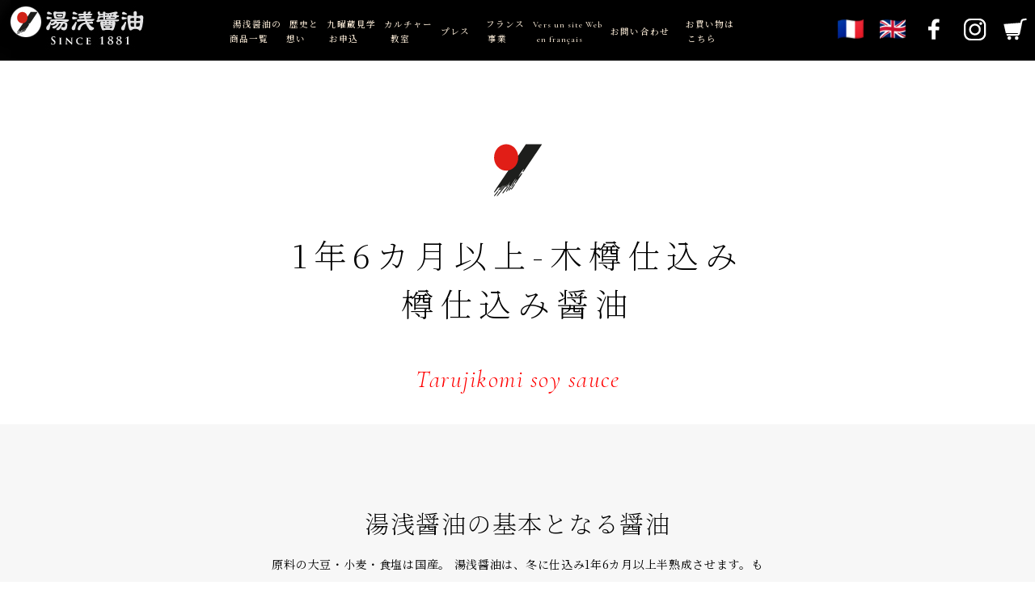

--- FILE ---
content_type: text/html
request_url: https://www.yuasasyouyu.co.jp/product_taru.html
body_size: 3136
content:
<!doctype html>
<html>
<head>
<meta charset="UTF-8">
     <link rel="icon" href="/image/favicon.ico">

<title>YUASA SOY SAUCE 湯浅醤油</title>
    <meta name="Description" content="Yuasa soy sauce　湯浅醤油は世界一の醤油をつくる">

    <meta name="viewport" content="width=device-width">
    <link rel="stylesheet" href="CSS/yuasa.css">
    <link rel="stylesheet" href="CSS/yuasa_text_style.css">
    <link rel="stylesheet" href= "CSS/image.css">
    <link rel="stylesheet" href="CSS/subpage.css">
    <link rel="stylesheet" href="CSS/navi_pc.css">
    <link rel="stylesheet" href="CSS/navi_sp.css">

    <link rel="preconnect" href="https://fonts.gstatic.com">
    <link href="https://fonts.googleapis.com/css2?family=Cormorant+Garamond:ital,wght@0,300;0,400;0,500;1,300;1,400;1,500&family=Noto+Sans+JP:wght@100;300;400;500;700&family=Noto+Serif+JP:wght@200;300;400;500&display=swap" rel="stylesheet">

<!-- Google Tag Manager -->
<script>(function(w,d,s,l,i){w[l]=w[l]||[];w[l].push({'gtm.start':
new Date().getTime(),event:'gtm.js'});var f=d.getElementsByTagName(s)[0],
j=d.createElement(s),dl=l!='dataLayer'?'&l='+l:'';j.async=true;j.src=
'https://www.googletagmanager.com/gtm.js?id='+i+dl;f.parentNode.insertBefore(j,f);
})(window,document,'script','dataLayer','GTM-KZQ79RR');</script>
<!-- End Google Tag Manager -->

    <script src="//code.jquery.com/jquery-2.2.4.min.js"></script>
    <script>
      //共通パーツ読み込み
       $(function() {
       $("#header_common").load("header_common.html");
       $("#footer_common").load("footer_common.html");
      });
      </script>
</head>


<body>
<!-- Google Tag Manager (noscript) -->
<noscript><iframe src="https://www.googletagmanager.com/ns.html?id=GTM-KZQ79RR"
height="0" width="0" style="display:none;visibility:hidden"></iframe></noscript>
<!-- End Google Tag Manager (noscript) -->

<div class="wrapper">

<!--分割前ヘッダー位置-->
<div id="header_common"></div>

<main>
<!-- IMAGE FIX -->
    <figure class="imagefix_wrapper imgfix back_gris">
        <img src="image/img_soysauce/taru/fix-image_taru2.jpg" class="imgfix" alt="murasaki">
    </figure>
<!-- IMAGE FIX -->
    <section class="content_wrap back_white">
       <div class="visual_content">
        <img src="image/yuasa_mark.png" class="yuasa_mark" alt="yuasa soysauce">
            <h1>1年6カ月以上-木樽仕込み<br> 樽仕込み醤油</h1>
               <h4 class="text_red">Tarujikomi soy sauce</h4>
       </div>
     </section>
    <section class="chapitre back_color1">
      <article class="big_content">

		      <h2>湯浅醤油の基本となる醤油</h2>
                <p class="content_text">原料の大豆・小麦・食塩は国産。
                  湯浅醤油は、冬に仕込み1年6カ月以上半熟成させます。もろみを搾り、生醤油を木樽に入れ数週間静置してオリ（もろみの未分解物など）を沈殿させます。
                 </p>
       </article>
     </section>

<section class="content_wrap carre_black"  style="margin-top: 600px">
    <figure class="work_wrapper2">

            <figure class="content_wrap image_maxsize prod_3">
            </figure>

              <div class="carre">

                    <div class="droite">
                      <div class="chapitre_texte" style="margin-bottom: 50px">
                         <h2 class="text_white">湯浅醤油のベーシック</h2>
                           <hr width="100%">
                       <p class="content_text text_white">
                        一般的な濃口醤油よりも濃厚な旨味。
                        醤油の規格（JAS規格）で最上位の等級【特級】より旨味成分の指標になる全窒素分の数値が高い。（およそ1.5倍）
                        大豆と小麦と塩だけでこれだけの味が出せるのかと驚きの評価をいただいています。</p>
                        
                           <!--<p class="text_petit text_gray">国産の原料を使用し、遺伝子組み換え原料や脱脂加工大豆は使用しておりません。</p>-->


						  <div class="text_petit2 text_white" style="padding-bottom: 10px">
								/原材料 /大豆（国産）.小麦（国産）.食塩（五島灘）<br>
								/栄養成分表示（100mlあたり）/<br>エネルギー 112kcal,たんぱく質 13g, 脂質 0g, 炭水化物 15g, 食塩相当量　16.4g
						    </div>

                         </p>
                      </div>
                    </div>
                </div>
         </figure>
</section>


	<!-- PC-->
   <figure class="cuisine_wrap" >
	   <img src="image/img_soysauce/taru/fix-image_taru.jpg" class="work1" alt="taru">
     </figure>
 <!-- SP -->
    <figure class="cuisine_wrap_sp">
		<img src="image/img_soysauce/taru/img1_taru_sp.jpg" class="work1" alt="taru">
     </figure>




  <section class="back_white" style="margin-top: 600px">
    <article class="concept_wrapper">
          <div class="concept_2bloc">
                <p class="content_text text_black">
                    力強い塩味、その後に濃密な旨味と膨らみのある香りが口中を駆け巡ります。</p>
          </div>
                  <div class="concept_2bloc img1_taru"></div>
    </article>
   </section>
   <section class="carre_rosanjin">
    <article class="concept_wrapper2">
          <div class="concept_2bloc img2_taru"></div>
                  <div class="concept_2bloc">
                <p class="content_text text_white">
                    <b style="border-bottom: solid 1px">ソムリエの評価：</b>力強くヘヴィーローストのコーヒーやビターチョコレート、紹興酒を思わせるウッディなニュアンスのお醤油です。</p>
          </div>
    </article>
   </section>


	<section class="content_wrap back_white" style="padding-bottom:150px; padding-top:50px;">
	  <a href="yuasa_soysauce.html" class="more4">商品一覧</a>
       <a href="product_murasaki.html" class="more4" style="margin-left: 10px">次の商品</a>
    </section>


</main>

<!--分割前フッター位置-->
<div id="footer_common"></div>

</div>
 <!-- SCRIPT jquery -->
  <script type="text/javascript" src="https://ajax.googleapis.com/ajax/libs/jquery/3.3.1/jquery.min.js"></script>

<!-- SCRIPT fadein2 -->
    <script>
    $(function(){
    $(window).scroll(function (){
        $('.fadein2').each(function(){
            var targetElement = $(this).offset().top;
            var scroll = $(window).scrollTop();
            var windowHeight = $(window).height();
            if (scroll > targetElement - windowHeight + 200){
                $(this).css('opacity','1');
                $(this).css('transform','translateY(0)');
            }
        });
    });
});
        </script>


</body>
</html>


--- FILE ---
content_type: text/html
request_url: https://www.yuasasyouyu.co.jp/header_common.html
body_size: 982
content:
<div id="header">
<header>
    <a href="index.php" class="logo_header"><img src="image/yuasa_logo_black.jpg" alt="logo"></a>
        <nav>
            <ul>
                <li><a href="yuasa_soysauce.html">湯浅醤油の<br class="pc_only">商品<span class=pc_only>一覧</span></a> </li>
                <li><a href="yuasa_concept.html">歴史と<br class="pc_only">想い</a> </li>
                <li><a href="yuasa_factory.html">九曜蔵見学<br class="pc_only">お申込</a> </li>
                <li><a href="https://www.yuasasyouyu.co.jp/fermentation/">カルチャー<br class="pc_only">教室</a> </li>
                <li><a href="yuasa_press.html">プレス</a> </li>
                <li  class="menu_sp_navi"><a href="yuasa_france.html">フランス<br class="pc_only">事業</a> </li>
                <li  class="menu_sp_navi"><a href="yuasa_fr.html">Vers un site Web<br class="pc_only"> en français</a> </li>
                <li><a href="contact.php">お問い合わせ</a> </li>
                <li><a href="https://www.marushinhonke.com" target="_blank" rel="noopener noreferrer">お買い物は<br class="pc_only">こちら</a></li>
            </ul>
        </nav>
    <a href="https://www.yuasasyouyu.co.jp/yuasa_fr_front.html" class="icon_header"><img src="image/1fr.png" class="lang_icon" alt="Français(フランス語)"></a>
    <a href="https://www.yuasasyouyu.co.jp/yuasa_gb_front.html" class="icon_header"><img src="image/1gb.png" class="lang_icon" alt="English(英語)"></a>
    <a href="https://www.facebook.com/yuasa.soysauce.marushinhonke?fref=nf" class="icon_header"><img src="image/icon_facebook.png" alt="facebook"></a>
    <a href="https://www.instagram.com/yuasasoysauce/" class="icon_header"><img src="image/icon_insta.png" alt="insta"></a>
    <a href="https://www.marushinhonke.com/" class="icon_header" target="_blank" rel="noopener noreferrer"><img src="image/icon_shop.png" alt="shop"></a>


    <div id="menu_sp">
    <div id="nav-drawer">
      <input id="nav-input" type="checkbox" class="nav-unshown">
      <label id="nav-open" for="nav-input"><span></span></label>
      <label class="nav-unshown" id="nav-close" for="nav-input"></label>
      <div id="nav-content">
             <li  class="menu_sp_navi"><a href="yuasa_soysauce.html">湯浅醤油の商品</a></li>
             <li  class="menu_sp_navi"><a href="yuasa_concept.html">歴史と想い</a> </li>
             <li  class="menu_sp_navi"><a href="yuasa_factory.html">九曜蔵見学と体験</a> </li>
             <li  class="menu_sp_navi"><a href="https://www.yuasasyouyu.co.jp/fermentation/">カルチャー教室</a> </li>
             <li  class="menu_sp_navi"><a href="yuasa_press.html">プレス</a> </li>
             <li  class="menu_sp_navi"><a href="yuasa_france.html">フランス事業</a> </li>
             <li  class="menu_sp_navi"><a href="yuasa_fr.html">Vers un site Web en français</a> </li>
             <li  class="menu_sp_navi"><a href="contact.php">お問い合わせ</a> </li>
             <li  class="menu_sp_navi"><a href="https://www.marushinhonke.com" target="_blank" rel="noopener noreferrer">お買い物はこちら</a></li>
             <li  class="menu_sp_navi"><a href="https://www.yuasasyouyu.co.jp/yuasa_fr_front.html">Français(フランス語)</a></li>
             <li  class="menu_sp_navi"><a href="https://www.yuasasyouyu.co.jp/yuasa_gb_front.html">English(英語)</a></li>
        </div>
    </div>
    </div>
</header>
</div>

--- FILE ---
content_type: text/html
request_url: https://www.yuasasyouyu.co.jp/footer_common.html
body_size: 696
content:
<div id="footer">
 <footer>
	 <section class="sns" style="margin-bottom: 30px">
		 <a href="yuasa_company.html"><p style="font-size: 13px">会社概要</p></a>
		 <div style="margin: 16px 20px 0px 20px">|</div>
		  <a href="contact.php"><p style="font-size: 13px">お問い合わせ</p></a>
     <div style="margin: 16px 20px 0px 20px">|</div>
      <a href="https://www.marushinhonke.com" target="_blank" rel="noopener noreferrer"><p style="font-size: 13px">お買い物はこちら</p></a>
	 </section>

	   <section class="sns">
        <a href="https://www.facebook.com/yuasa.soysauce.marushinhonke?fref=nf"   class="sns_cercle"><img src="image/icon_facebook.png" alt="facebook" style="width: 70%"></a>
        <a href="https://www.instagram.com/yuasasoysauce/" class="sns_cercle"><img src="image/icon_insta.png" alt="insta" style="width: 70%"></a>
        <a href="https://www.marushinhonke.com/" class="sns_cercle"><img src="image/icon_shop.png" alt="shop" style="width: 70%"></a>
       </section>

    <img src="image/yuasalogo_footer.png" alt="logo" style="margin-top:5px; margin-bottom:1px"/>

        <p style="font-size: 12px">和歌山県有田郡湯浅町湯浅1464<br>1464 Yuasa, Yuasa-cho, Arida-gun, WAKAYAMA 643-0004 JAPAN<br>Tel: 0737-63-2267</p>

         <p style="margin-top:1em; font-weight: 200;">©2021 Yuasa Syouyu | Web design : chocolatagraphics.com  </p>

 </footer>
</div>

--- FILE ---
content_type: text/css
request_url: https://www.yuasasyouyu.co.jp/CSS/yuasa.css
body_size: 2459
content:
@charset "UTF-8";
/* CSS Document */
/* simplifier les calculs de largeur et de hauteur*/

div{
 -webkit-box-sizing: border-box;
 -moz-box-sizing: border-box;
 -ms-box-sizing: border-box;
 -o-box-sizing: border-box;
 box-sizing: border-box;
}
body {
    margin: 0px auto 0px auto;
}
.wrapper{
    margin: 0px auto;
    text-align: center;
    position: absolute;
    width: 100%;    
}
a{
    text-decoration: none;
    margin: 0px;
    color: #000000;
}
.text-important {
    color: #ff0000;
  }


/*---------HEADER---------*/
header{
    background-color:black;
    margin: 0px auto;
    height: 75px;
    width: 100%;
    position:fixed;
    display: flex;
    align-items:center;
    z-index: 3;
}
.logo_header {
  display: block;
  position: absolute;
  margin: 0px;
}
.icon_header {
 margin: 0px 10px;
 justify-content: flex-end;
}
.icon_header:hover{
	opacity: 0.5;
    }
    
.lang_icon {
    width: 32px;
    height: 24px;
}
@media screen and (min-width:1300px) {
    .pc_only {
        display:none;
    }
}

/*---------END_HEADER---------*/
main {
    height: 100%;
	margin: 0px auto;
    text-align: center;
}

/*---------MAIN VISUAL---------*/
.backimage_wrapper { 
     z-index: -5;
     width: 100%;
     height:100%;
     margin: 75px auto 0px auto;
}
.backimage_wrapper_sp { 
     z-index: -5;
     width: 100%;
     height: 100%;
     margin: 0px auto;
     max-width: 500px;
}
/*---------chapitre---------*/
/*-(%で表すと、画像が崩れないでそのままの形で拡大伸び縮みする)-*/
.yuasa_mark{
    margin:  0px auto 40px auto;
    padding: 0px auto;
}

/*---------chapitre---------*/
.chapitre{
    width: 100%;
    height: 100%;
    margin: 0px;
}
.chapitre_title{
    width: 100%;
    height: 100%;
    margin: 100px auto;
    max-width: 500px;
    text-align: center;
}
/*---------BIG content---------*/
.big_content{
    display: flex;
    flex-wrap: wrap;
    justify-content:center;
    margin: 0px auto;
    padding: 100px 30px 20px 30px;
    max-width: 620px;
}

/*---------chapitre texte box---------*/
.chapitre_name{ 
    font-family:'Cormorant Garamond', serif;
    letter-spacing: 0.05em;
    font-weight: 200;
    font-size: 80px;
    line-height: 1em;
    font-style: italic;
    margin: 0px;
}
.chapitre_name_jp{ 
    font-family:'Noto Serif JP', serif;
    letter-spacing: 0.1em;
    font-weight: 200;
    font-size: 40px;
    line-height: 1.2em;
    font-style: italic;
    margin: 0px;
}
/*---------chapitre TEXTE---------*/
.chapitre_texte{
    width: 450px;
    height: 100%;
    margin: 0px;
    padding: 0px 10px ;
    text-align: left;
}
.chapitre_texte1{
    width: 520px;
    height: 100%;
    margin: 0px;
    padding: 0px 10px ;
    text-align: left;
}
/*---------contetn wrap--------*/
.content_wrap{
    width: 100%;
    height: auto;
    margin: 0px;
}


/*---------chapitre image--------*/
/*
-(%で表すと、画像が崩れないでそのままの形で拡大伸び縮みする)-*/
.work1{
    width: 100%;
    height: 100%;
    margin: 0px;
}
.image_maxsize{
    max-width: 640px;
    height: 740px;
}
.image_cover{
    width: 640px;
    height: 640px;
}
.wrap_text{ 
    display: flex;
    flex-wrap: wrap;
    max-width: 440px;
    margin: 0px;
}
/*---------categorie_WORK---------*/
.work_wrapper,.work_wrapper2 ,.work_wrapper3{
    display: flex;
    justify-content:center;
    height: auto;
    margin: 0px auto;
}
.work_wrapper {
    width: 100%;
    padding: 0px;
    max-width: 1280px;
}
.work_wrapper2, .work_wrapper3{
    width: 100%;
}

/*---------2colonnes--------*/
.carre_carre{
    width: 640px;
    height: 650px;
    margin: 0px;
    display: flex;
    align-items: flex-end;
}
.carre{
    width: 640px;
    height: 740px;
    margin: 0px;
    display: flex;
    align-items: flex-end;
}
.carre1{
    width: 640px;
    height: 880px;
    margin: 0px;
    display: flex;
    align-items: flex-end;
}

.droite,.gauche,.milieu{
    display: flex;
    flex-wrap: wrap;
    margin: 0;
    width: 100%;
    height: auto;
}
.droite{ 
    justify-content: flex-start; 
    padding-left: 60px;
}
.gauche{
    justify-content: flex-start; 
    padding-left: 60px;

}
.milieu{
    justify-content: center; 
}
.ingredient{
    display: flex;
    flex-wrap: wrap;
    justify-content: flex-end;
    align-items: flex-end;
}
/*---------PRESS CONTENTS--------*/
.blog_wrapper{ 
    display: flex;
    flex-wrap: wrap;
    justify-content: center;
    width: 100%;
    height: auto;
    margin: 0px auto ;
    max-width: 1000px;
}
.blog_cadre{
    width: auto;
    height: auto;
    margin:20px;
}
.blog {
    width: 200px;
    height: 200px;
    padding:10px;
    margin: 20px 10px;
}
.blog1 {
    width: 200px;
    height: 200px;
    padding:10px;
    margin: 20px auto;
}

.blog:hover{
    opacity: 50%;
}
/*---------boutton_WORK TOP---------*/
figure {
  position: relative;
  overflow: hidden;
  width: 100%;
}
figcaption {
  position: absolute;
  top: 0;
  left: 0;
  z-index: 2;
  width: 100%;
  height: 100%;
  background:rgba(255,255,255,0.50);
  -webkit-transform: rotateX(-180deg);
  transform: rotateX(-180deg);
  -webkit-transition: .5s;
  transition: .5s;
  opacity: 0;
  color: white;
}
figure:hover figcaption {
  -webkit-transform: rotateX(0);
  transform: rotateX(0);
  opacity: 1;
}

/*---------FOOTER---------*/
footer  {
    font-size: 0.7em;
    background-color: #F8F7F7;
    border-top-style: none;
    height: 320px;
    text-align: center;
    padding-top: 10px;
}
footer p {
	margin-bottom: 0.001em;
	padding-bottom: 5px;
    font-family: 'Noto Sans JP', sans-serif;
    font-weight: 500;
	font-size: 10px;
    line-height: 1.5em;
    color: #2B2B2B;
}
.sns{
    display: flex;
    justify-content: center;
}
.sns_cercle{
    width: 30px;
    height: 30px;
    border-radius: 100%;
    background-color: #D7D5D7;
    margin: 15px 15px;
    display: flex;
    align-items: center;
    justify-content: center;
}

.cap_wrapper{ 
    display: flex;
    flex-wrap: wrap;
    justify-content: center;
    align-items: center;
    width: 100%;
    height: 100%;
    margin:  0px auto 100px auto;
    max-width: 1280px;
    background-color: white;
}
.cap{
    width:30%;
    height: 200px;
    margin:0px auto;
}
.cap:hover{
    opacity: 0.5;
}

.moreyuasa_box{
    background-color: white;
    height: 400px;
    width: auto;
    margin-bottom: 250px;
}
/*-----------------SP size-----------------*/ 

/*初期状態
@media screen and (max-width:414px){
*/
@media screen and (max-width:430px){
  /*---menu PC display-none--*/    
.content_wrap{
    display: flex;
    flex-wrap: wrap;
    justify-content: center;
    width: 100%;
    height: auto;
    margin: 0px auto;
    padding: 0px
} 

.content_wrap1{
    flex-wrap: wrap;
    justify-content: center;
    width: 100%;
    height: auto;
    margin: 0px auto;
    padding: 0px
} 

.concept_wrapper{
    display: flex;
    flex-wrap: wrap;
    justify-content: center;
}  
    
.work1,.image_cover{
    margin: 0px auto;
}
.work_wrapper2 ,.work_wrapper{
    display: flex;
    flex-wrap: wrap;
    width: 100%;
    margin: 0px ;
}
.work_wrapper3{
    display: flex;
    flex-wrap: wrap-reverse;
    width: 100%;
    margin: 0px ;
}	
	
	
.carre,.image_cover,.chapitre_texte,.chapitre_name, .chapitre_title {
    width: 100%;
    height: auto;
}   
.image_maxsize{
    width: 100%;
    height: 700px;
} 
    
.image1,.image2{
    width: 100%;
    height: 640px;
}
.carre_carre {
height: 400px;
}
.droite,.gauche{
    margin: 0px auto;
    padding: 0px;
    justify-content: center;
   
}
.chapitre_name {
letter-spacing: 0em;
}
.chapitre_texte {
    margin: 15px ;
}
/*-----------------icon header-----------------*/    
 .icon_header{
    display: none;
}   

/*-----------------page-----------------*/        

.cap{
    width:100%;
    margin:30px ;
}     

 .product_image{
    width: 80%;
} 
.moreyuasa_box{
    height: 750px;
}
    
}

.spot_container {
    width: 800px auto;
    text-align: center;

}

.spot_container p {
    margin: 0;
    padding-bottom: 100px;
}
    

--- FILE ---
content_type: text/css
request_url: https://www.yuasasyouyu.co.jp/CSS/yuasa_text_style.css
body_size: 693
content:
@charset "UTF-8";
/* CSS Document */

h1 { 
    font-family:'Noto Serif JP', serif;
    letter-spacing: 0.2em;
    font-weight: 200;
    font-size: 40px;
    line-height: 1.5em;
    margin: 0px auto;
}
h2 { 
    font-family:'Noto Serif JP', serif;
    letter-spacing: 0.05em;
    font-weight: 200;
    font-size: 30px;
    line-height: 1.5em;
    margin: 0px;
}
h3 { 
    font-family:'Noto Serif JP', serif;
    letter-spacing: 0.05em;
    font-weight: 400;
    font-size: 20px;
    line-height: 1.4em;
    margin:0px; 
}
h4 { 
    font-family: 'Cormorant Garamond', serif;
    letter-spacing: 0.05em;
    font-weight: 300;
    font-size: 30px;
    font-style: italic;
    margin: 50px auto;
    line-height: 1em;
}
h5 { 
    font-family: 'Cormorant Garamond', serif;
    letter-spacing: 0.05em;
    font-weight: 300;
    font-size: 30px;
    font-style: italic;
    margin: 30px auto;
}

p.content_text { 
    font-family:'Noto Serif JP', serif;
    letter-spacing: 0.05em;
    font-weight: 400;
    font-size: 14px;
    line-height: 2em;
}
.text_petit{ 
    font-family:'Noto Sans JP', sans-serif;
    letter-spacing: 0.05em;
    font-weight: 400;
    font-size: 13px;
    line-height: 1.6em;
    margin: 0;
}
.text_petit2{ 
    font-family:'Noto Sans JP', sans-serif;
    letter-spacing: 0.18em;
    font-weight: 300;
    font-size: 11px;
    line-height: 1.6em;
    margin: 5px;
}
.alphabet_title{ 
    font-family:'Cormorant Garamond', serif;
    letter-spacing: 0.05em;
    font-weight: 400;
    font-size: 30px;
    line-height: 1em;
    font-style: italic;
    text-align: left;
    margin: 20px auto;
}
.title_name{ 
    font-family:'Cormorant Garamond', serif;
    letter-spacing: 0.05em;
    font-weight: 200;
    font-size: 40px;
    line-height: 1em;
    font-style: italic;
    margin: 0;
}
.text_tax{ 
    font-family:'Noto Sans JP', sans-serif;
    letter-spacing: 0.05em;
    font-weight: 400;
    font-size: 8px;
    line-height: 2em;
    margin: 0;
}
.alphabet_title2{ 
    font-family:'Cormorant Garamond', serif;
    letter-spacing: 0.05em;
    font-weight: 400;
    font-size: 25px;
    line-height: 1em;
    font-style: italic;
    text-align: center;
    margin: 15px auto 50px;
}
.text_red { 
    color: red;
}
.text_white { 
    color: white;
    text-decoration: none;
}
.text_black { 
    color: black;
}
.text_gray { 
    color: gray;
    margin-top: 10px;
}

/*-----------------SP size-----------------*/ 

@media screen and (max-width:414px){
  /*---menu PC display-none--*/ 
    
h1 { font-size: 30px;} 
h2 { font-size: 25px; letter-spacing: 0.1em;}   
h3 { font-size: 20px;}
h4 { font-size: 25px;}
.chapitre_name{ 
    font-size: 46px; letter-spacing: 0.05em;}   
.alphabet_title  { font-size: 23px; margin: 15px auto;}  
    
    
}

--- FILE ---
content_type: text/css
request_url: https://www.yuasasyouyu.co.jp/CSS/image.css
body_size: 2961
content:
@charset "UTF-8";
/* CSS Document */
/*--TOP-*/
/*---------main--------*/
.main_visual img{
    width: 100%;
    height: auto;
    margin: 0px auto;
    max-width: 1200px;
}
.main_visual_sp img{
    width: 98%;
    height: auto;
    margin: 0px auto;
    max-width: 500px;
}
/*---------chapitre---------*/

/*---------image--------*/

.img_yuasa2{
    background: url("../image/img_top/top_1img.jpg");
    width: 100%;
    height: 710px;
    background-position: center;
    background-repeat: no-repeat;
    background-color: black;
}
.img_yuasa3{
    background: url("../image/img_top/top_2img.jpg");
    background-repeat: no-repeat;
    max-width: 640px;
    height: 650px;
}
.movie{ 
    max-width: 640px;
    height: 650px;
}
/*---------soysauce product-------*/
.prod_1{
    background:  url("../image/img_soysauce/img1_kiippon.jpg");
}
.prod_2{
    background: url("../image/img_soysauce/img2_rosanjin.jpg");
}
.prod_3{
    background: url("../image/img_soysauce/img3_kura.jpg");
}
.prod_4{
    background:  url("../image/img_soysauce/img4_murasaki.jpg");
}
.prod_23{
    background:  url("../image/img_soysauce/img5_shiro2.jpg");
}
/*2022/10/18ラベル変更によりコメントアウト
.prod_23{
    background:  url("../image/img_soysauce/img5_shiro.jpg");
}
*/
.prod_5{
    background-image: url("../image/img_soysauce/img_product/shiro.jpg");
}
.prod_6{
    background:  url("../image/img_soysauce/img_product/soysauce_red.jpg");
}
.prod_7{
    background: url("../image/img_soysauce/img_product/nitsuke_koi.jpg");
}
.prod_8{
    background:  url("../image/img_soysauce/img_product/nitsuke_usui.jpg");
}
.prod_9{
    background: url("../image/img_soysauce/img_product/curry.jpg");
}
.prod_10{
    background: url("../image/img_soysauce/img_product/kakerudashi.jpg");
}
.prod_11{
    background: url("../image/img_soysauce/img_product/tamago.jpg");
}
.prod_12{
    background: url("../image/img_soysauce/img_product/tamago.jpg");
}
.prod_13{
    background: url("../image/img_soysauce/img_product/muslim.jpg");
}
.prod_14{
    background: url("../image/img_soysauce/img_product/yuzupon.jpg");
}
.prod_15{
    background: url("../image/img_soysauce/img_product/ume.jpg");
}
.prod_16{
    background: url("../image/img_soysauce/img_product/cacaojang_1.jpg");
}
.prod_17{
    background: url("../image/img_soysauce/img_product/cacaojang_1_2.jpg");
}
.prod_18{
    background:  url("../image/img_soysauce/img_product/kit2.jpg");
}
.prod_19{
    background:  url("../image/img_soysauce/img_product/kit_mini.jpg");
}
.prod_20{
    background:  url("../image/img_soysauce/img_product/mini.jpg");
}
.prod_21{
    background: url("../image/img_soysauce/img_product/hishiomoromi2.jpg");
}
/* 2022/10/18差し替えによりコメントアウト
.prod_21{
    background: url("../image/img_soysauce/img_product/hishiomoromi.jpg");
}
*/
.prod_22{
    background: url("../image/img_soysauce/img_product/kinzanjimiso.jpg");
}
.prod_25{
    background: url("../image/img_soysauce/img_product/miso.jpg");
}
.prod_26{
    background:url( "../image/img_soysauce/img_product/kinzan.jpg");
}
.prod_27{
    background: url("../image/img_soysauce/img_product/ibushi.jpg");
}
.prod_28{
    background: url("../image/img_soysauce/img_product/mukuna_miso.jpg");
}
.prod_29{
    background: url("../image/img_soysauce/img6_kaichu.jpg");
    background-position: center;
}

/*---------KIIPPON-------*/
.img1_kiippon{
    background: url("../image/img_soysauce/kiippon/img4_musu.jpg");
}
.img2_kiippon{
    background: url("../image/img_soysauce/kiippon/img4_kuro.jpg");
}
.imagefix_wrapper { 
     z-index: -5;
     width: 100%;
     height:100%;
     margin: 0px auto;
     position: fixed;
}
.imgfix img{
    width: 100%;
    height: auto;
    margin: 0px auto;
}
.img3_kiippon{
    background: url("../image/img_soysauce/kiippon/img2_kai.jpg");
}
.img4_kiippon{
    background: url("../image/img_soysauce/kiippon/img3_shibori.jpg");
}
.img5_kiippon{
    background: url("../image/img_soysauce/kiippon/img2_kai.jpg");
}
.img_ki{
    background:url("../image/img_soysauce/kiippon/img5_cuisine.jpg");
    width: 100%;
    height: 927px;
    background-position: center;
    background-repeat: no-repeat;
    background-color: black;
}

.img_ki2{
    background:url("../image/img_soysauce/kiippon/img6_cuisine.jpg");
    width: 100%;
    height: 927px;
    background-position: center;
    background-repeat: no-repeat;
    background-color: black;
}

/*---------ROSANJIN-------*/
.img1_rosanjin{
    background: url("../image/img_soysauce/rosanjin/img1_plant.gif");
}
.img2_rosanjin{
    background: url("../image/img_soysauce/rosanjin/img2_daizu.jpg");
}
.img3_rosanjin{
    background: url("../image/img_soysauce/rosanjin/img3_mugi.jpg");
}
.img4_rosanjin{
    background: url("../image/img_soysauce/rosanjin/img4_kome.jpg");
}
.img5_rosanjin{
    background: url("../image/img_soysauce/rosanjin/img5_ro.jpg");
}
.img6_rosanjin{
    background: url("../image/img_soysauce/rosanjin/img6_ro.jpg");
}
.img7_rosanjin{
    background: url("../image/img_soysauce/rosanjin/img7_ro.jpg");
}
.img8_rosanjin{
    background: url("../image/img_soysauce/rosanjin/img8_ro.jpg");
}
.img9_rosanjin{
    background: url("../image/img_soysauce/rosanjin/img9_ro.jpg");
}
.img10_rosanjin{
    background: url("../image/img_soysauce/rosanjin/img10_ro.jpg");
}

	
/*---------MURASAKI-------*/
.img1_murasaki{
    background: url("../image/img_soysauce/murasaki/img1_mu.jpg");
}
.img2_murasaki{
    background: url("../image/img_soysauce/murasaki/img2_mu.jpg");
}
.img3_murasaki{
    background: url("../image/img_soysauce/murasaki/img3_mu.jpg");
}
.img4_murasaki{
    background: url("../image/img_soysauce/murasaki/img4_mu.jpg");
}

/*---------TARU-------*/
.img1_taru{
    background:url("../image/img_soysauce/taru/img2_taru.jpg");
}
.img2_taru{
    background:url("../image/img_soysauce/taru/img3_taru.jpg");
}
/*---------SHIRO-------*/
.img1_shiro{ background:url("../image/img_soysauce/shiro/img3_shiro.jpg");
}
.img2_shiro{ background:url("../image/img_soysauce/shiro/img4_shiro.jpg");
}

/*--------Concept/History-------*/
.history_1{
    background: url("../image/img_concept/img1_soy.gif");
    margin: 40px;
    max-width: 640px;
}
.history_2{
    background: url("../image/img_concept/img18_yuasa.jpg");
    margin: 40px;
    max-width: 640px;
}
.img_concept1{
    background: url("../image/img_concept/img2_tsukuru.jpg");
}
.img_concept2{
    background: url("../image/img_concept/img3_tsutaeru.jpg");
}
.img_concept3{
    background: url("../image/img_concept/img4_kouken.jpg");
}
.img_concept5{
    background: url("../image/img_concept/img6_soysauce.jpg");
}
.img_concept6{
    background: url("../image/img_concept/img7_sekai.jpg");
}
.img_concept7{
    background: url("../image/img_concept/img8_sauce.jpg");
}
.img_concept8{
    background: url("../image/img_concept/img1_2_yuasacyou.gif");
	height: 620px;
	background-position: center;
    background-repeat: no-repeat;
	background-size: cover;
}
.img_concept9{
    background: url("../image/img_concept/img9_shinko.jpg");

}
.img_concept10{
    background: url("../image/img_concept/img10_yuzu.jpg");
}
.img_concept11{
    background: url("../image/img_concept/img11_shio.jpg");
}
.img_concept12{
    background: url("../image/img_concept/img12_mame.jpg");
}
.img_concept13{
    background: url("../image/img_concept/img13_mame.jpg");
}
.img_concept14{
    background: url("../image/img_concept/img14_koji.jpg");
}
.img_concept15{
    background: url("../image/img_concept/img15_komugi.jpg");
}
.img_concept16{ 
	background: url("../image/img_factory/img10_yuasa.jpg");
	background-repeat: no-repeat;
	margin-top: 15px;
	
}
 /*--------Factory------*/  
.img_fac1{
    background: url("../image/img_factory/img_taiken.gif");
    margin: 30px;
}
.img_fac2{
    background: url("../image/img_factory/img_kura.gif");
    margin: 30px;
}
.img_fac3{
    background:  url("../image/img_factory/img3_shop.jpg");
    margin: 30px;
}
.img_fac4{
    background:url("../image/img_factory/img4_staff.jpg");  
    width: 100%;
    height: 450px;
}
.img_fac5{ background:url("../image/img_factory/img5_yuasa.jpg");  
    width: 100%;
    height: 450px;
}
.img_fac6{   
    background:url("../image/img_factory/img6_icecream.jpg");  
}
.img_fac7{
    background:url("../image/img_factory/img7_cafe.jpg");  
}
.img_fac8{
    background:url("../image/img_factory/img8_orange.jpg");  
}
.img_fac9{
    background: url("../image/img_factory/im11_cafe2.gif");
	height: 620px;
	background-position: center;
    background-repeat: no-repeat;
	background-size: cover;
}

/*---------TAIKEN-------*/
.img_taiken1{
    background: url("../image/img_factory/visit/visit_anime.gif");
    margin: 30px;
}
.img_taiken2{
    background: url("../image/img_factory/visit/visit_taiken.gif");
}
.img_taiken3{
    background: url("../image/img_factory/visit/visit2.gif");
	height: 620px;
	background-position: center;
    background-repeat: no-repeat;
	background-size: cover;
}
.img_taiken4{
    background: url("../image/img_factory/visit/img_taiken1.jpg");
}
.img_taiken6{
    background: url("../image/img_factory/visit/img_taiken2.jpg");
}
.img_taiken7{
    background: url("../image/img_factory/visit/illust.jpg");
}
/*---------blog--------*/
.img_blog1{
    background: url("../image/img_top/img1_blog1.jpg");
}
.img_blog2{
    background: url("../image/img_top/img1_blog2.jpg");
}
.img_blog3{
    background: url("../image/img_top/img1_blog3.jpg");
}
.img_blog4{
    background: url("../image/img_top/img1_blog4.jpg");
}
.img_blog5{
    background: url("../image/img_top/img1_blog5.jpg");
}
.img_blog6{
    background: url("../image/img_top/img1_blog6.jpg");
}
.img_blog7{
    background: url("../image/img_press/img1_blog7.jpg");
}
.img_blog8{
    background: url("../image/img_press/img1_blog8.jpg");
}
.img_blog9{
    background: url("../image/img_press/img1_blog9.jpg");
}
.img_blog10{
    background: url("../image/img_press/img1_blog10.jpg");
}
.img_blog11{
    background: url("../image/img_press/img1_blog11.jpg");
}
.img_blog12{
    background: url("../image/img_press/img1_blog12.jpg");
}
.img_blog13{
    background: url("../image/img_press/img1_blog13.jpg");
}

/*---------commun-------*/
.back_pinkgray{
    background-color:#F7F4F3 ;
}
.carre_color{
    background-color:#E8E5E7;
}
.carre_color2{
    background-color:#180015;
}
.carre_black{
    background-color:black;
}
.carre_rosanjin{
    background-color:#180016;
}
.carre_murasaki{
    background-color:#210724;
}
.back_color1{
    background-color:#F7F7F7;
}
.back_white{
    background-color: white;
}
.back_gray{
    background-color: #D7D4D6;
}
.back_gris{
    background-color: #EDEDED;
}
.cap_1{      
    background: url("../image/img_commun/cap_yuasa.jpg");
}
.cap_2{
    background: url("../image/img_commun/cap_visit.jpg");
}
.cap_3{
   background: url("../image/img_commun/cap_history.jpg");
}
.cap_4{
   background: url("../image/img_commun/cap_presse.jpg");
}
/*-----------------SLIDE SHOW----------------*/ 


/*-----------------SP size-----------------*/ 

@media screen and (max-width:414px){
/*---menu PC display-none--*/    
.img_yuasa2_sp{
    background: url("../image/img_top/top_1img_sp.jpg");
    background-size: cover;
     height: 500px;
    }
.img_ki_sp{
    background: url("../image/img_soysauce/kiippon/img5_cuisine_sp.jpg");
    background-size: cover;
     height: 500px;
    }
.img_ki2_sp{
    background:url("../image/img_soysauce/kiippon/img6_cuisine_sp.jpg");
	background-size: cover;
    height: 500px;
}	
	
.img_yuasa3, .movie, .prod_1, .img_concept1, .img_concept2, .img_concept3, .img2_rosanjin, .img3_rosanjin, .img4_rosanjin, .img_fac6, .img_fac7, .img_fac8,.img_concept10, .img_concept11,.img_concept12,.img_concept13,.img_concept14,.img_concept15,.img_taiken2  {
    background-size: cover;
    height: 350px;
}   
.prod_1, .prod_2, .prod_3, .prod_4, .prod_23,.img1_kiippon,.img2_kiippon, .img_concept9  {
    background-size: cover;
    height: 530px;
    background-position: center;
}   
 .img_fac1, .img_fac3, .img_fac2,  .history_1 , .img1_rosanjin {
    background-size: cover;
    height: 430px;
}
	
	
.concept_2bloc.img4_kiippon, .concept_2bloc.img3_kiippon, .concept_2bloc.img1_murasaki, .concept_2bloc.img2_murasaki, .concept_2bloc.img3_murasaki,.concept_2bloc.img4_murasaki, .concept_2bloc.img5_rosanjin,.concept_2bloc.img6_rosanjin, .concept_2bloc.img8_rosanjin, .concept_2bloc.img9_rosanjin, .concept_2bloc.img10_rosanjin,.concept_2bloc.img1_shiro,.concept_2bloc.img1_taru,.concept_2bloc.img2_taru, .concept_2bloc.img_fac4, .concept_2bloc.img_fac5,.concept_2bloc.img_taiken1
	
    {
    background-size: cover;
    height: 300px;
} 
    
.imgfix img{
    margin: 75px auto 0px auto;
}
 
/*---PC display-none--*/    
.img_yuasa2 , .img_ki2, .img_ki, .img_ro,.cuisine_wrap {
    display: none;} 
}

/*-----------------SP size 360px-----------------*/ 

@media screen and (max-width:360px){
/*---menu PC display-none--*/    

.img_yuasa3, .movie, .prod_1, .img_concept1, .img_concept2, .img_concept3, .img2_rosanjin, .img3_rosanjin, .img4_rosanjin, .img_fac6, .img_fac7, .img_fac8,.img_concept10, .img_concept11,.img_concept12,.img_concept13,.img_concept14,.img_concept15  {
    background-size: cover;
    height: 300px;
} 

.prod_1, .prod_2, .prod_3, .prod_4,.prod_23,.img1_kiippon, .img2_kiippon, .img_concept9  {
    background-size: cover;
    height: 450px;
}   
.img_fac1, .img_fac3, .img_fac2 , .img1_rosanjin {
    background-size: cover;
    height: 330px;
}
	   
 .history_1, .concept_2bloc.img_taiken1, .concept_2bloc.img_fac4, .concept_2bloc.img_fac5,.img_taiken2
    {
    background-size: cover;
    height: 300px;
} 
.concept_2bloc.img3_kiippon, .concept_2bloc.img4_kiippon, .concept_2bloc.img1_murasaki, .concept_2bloc.img2_murasaki, .concept_2bloc.img3_murasaki,　.concept_2bloc.img4_murasaki,.concept_2bloc.img5_rosanjin,.concept_2bloc.img6_rosanjin, .concept_2bloc.img8_rosanjin, .concept_2bloc.img9_rosanjin, .concept_2bloc.img10_rosanjin,.concept_2bloc.img1_shiro,.concept_2bloc.img1_taru,.concept_2bloc.img2_taru, .concept_2bloc {
    background-size: cover;
    height: 200px;
} 	
	
	
 }    
/*-----------------SP size 320px-----------------*/ 

@media screen and (max-width:320px){
/*---menu PC display-none--*/    

.prod_1, .prod_2, .prod_3, .prod_4, .prod_23,.img1_kiippon, .img2_kiippon,.img_fac1, .img_fac2, .img_fac3, .img_concept9  {
    background-size: cover;
    height: 400px;
}   
.img_fac1, .img_fac3, .img_fac2, .concept_2bloc.img1_murasaki, .concept_2bloc.img2_murasaki, .concept_2bloc.img3_murasaki,.concept_2bloc.img4_murasaki, .img1_rosanjin,.concept_2bloc.img5_rosanjin,.concept_2bloc.img6_rosanjin, .concept_2bloc.img8_rosanjin, .concept_2bloc.img9_rosanjin, .concept_2bloc.img10_rosanjin, .concept_2bloc.img1_shiro, .concept_2bloc.img1_taru,.concept_2bloc.img2_taru
{
    background-size: cover;
    height: 250px;
}
.concept_2bloc.img_fac4, .concept_2bloc.img_fac5, .concept_2bloc.img_taiken1
{
    background-size: cover;
    height:200px;
}
	
.history_1, .concept_2bloc,.img_taiken2
    {
    background-size: cover;
    height: 300px;
} 

 
/*---menu PC display-none--*/    
.img_yuasa2 , .img_ki2, .img_ki, .img_ro, .cuisine_wrap{
    display: none;} 
}


/*-----------------PC PC display-none-----------------*/ 
@media screen and (min-width:501px){
.img_yuasa2_sp, .img_ki2_sp, .img_ki_sp, .cuisine_wrap_sp{
    display: none}
}    

    

--- FILE ---
content_type: text/css
request_url: https://www.yuasasyouyu.co.jp/CSS/subpage.css
body_size: 2284
content:
@charset "UTF-8";
/* CSS Document */
/*---------下層ページトップビジュアル部分 --------*/
.visual_content{
    display: flex;
    justify-content:center;
    flex-wrap: wrap;
    margin: 75px auto 0px auto;
    padding: 100px 10px;
    height: 450px;
    max-width: 600px;
} 
/*---------PRODUCTS--------*/
.product_box{
    display: flex;
    flex-wrap: wrap;
    justify-content:center;
    width: 640px;
    height: 840px;
    margin: 0px auto;
}
.ml{
    display: flex;
    justify-content:flex-start;
    height: auto;
    margin: 15px 0px 0px 0px;
}
.line_left, .line_left2, .line_left3 , .line_left4 {
  border-left: thin solid black;
  padding-left: 5px;
}
.line_left {
  height: 50px;
}
.line_left2 {
  height: 90px;
}
.line_left3 {
  height: 20px;
}
.line_left4 {
  height: 214px;
}

p.ml{ 
    font-family:'Noto Serif JP', serif;
    letter-spacing: 0.05em;
    font-weight: 400;
    font-size: 12px;
    line-height: 2em;
    margin: 0px 10px 0px 0px;
}
.product_image{
    width: 350px;
    height: 370px;
    margin: 70px auto 35px auto;
}
/*---------Soysauce page---------*/

.cuisine_wrap{
    width: 100%;
    height: auto;
    margin: 0px auto -4px auto ;
}
.cuisine_wrap_sp{
    width: 100%;
    height: auto;
    margin: 0px  auto -4px auto ;
}

/*---------TITLE mini---------*/
.title_call{ 
    display: flex;
    justify-content:center;
    align-items: center;
    width: 100%;
    height: 250px; 
}
.title_call_color1{ 
    background-color:#E5E5E5 ;
}
.title_call_color2{ 
    background-color:#262626 ;
}

.title_box{ 
    width: 360px;
    height: auto;
}
/*---------history page-------*/
.concept_wrapper{ 
    display: flex;
    flex-wrap: wrap;
    justify-content: center;
    width: 100%;
    height: auto;
    margin: 0px auto ;
    max-width: 1280px;
}
.concept_wrapper2{ 
    display: flex;
    flex-wrap: wrap-reverse;
    justify-content: center;
    width: 100%;
    height: auto;
    margin: 0px auto ;
    max-width: 1280px;
}
.concept{
    width:33%;
    height: 450px;
    margin:0px auto;
}

.concept_2bloc{
    width:50%;
    height: 450px;
    margin:0px auto;
    display: flex;
    align-items: center;
    padding: 30px;
}
/*---------BOTAN---------*/
.more,.more2 {
     position: relative;
     display: inline-block;
    font-size: 15px;
    font-family: 'Cormorant Garamond', serif;
    font-weight: 300;
    letter-spacing: 0.2em;
    margin: 50px auto;
    padding: 15px;
    text-align: center;
    text-decoration: none;
    outline: none;
 } 
.more {
    border: 1px solid black;
    color: black;
 } 
.more2 {
    border: 1px solid white;
    color: white;
 } 
.more3 {
    position: relative;
    display: inline-block;
    font-size: 15px;
    font-family: 'Cormorant Garamond', serif;
    font-weight: 300;
    letter-spacing: 0.2em;
    margin: 0px;
    padding: 15px;
    text-decoration: none;
    outline: none;
    border: 1px solid black;
    color: black;
 } 
.more4, .more5 {
    position: relative;
    display: inline-block;
    font-size: 15px;
    font-family: 'Noto Serif JP', serif;
    font-weight: 400;
    letter-spacing: 0.2em;
    margin: 0px;
    padding: 14px;
    text-decoration: none;
    outline: none;
	background-color: white;
 } 
.more4 {
    border: 1px solid black;
    color: black;
 } 
.more5 {
    border: 1px solid gray;
    color: black;
 } 
.more:hover,.more2:hover ,.more3:hover, .more4:hover, .more5:hover {
  color: red;
  border: 1px solid red;
}
.btn_wrap{
	margin: 0px auto;
	text-align: center;
 } 

/*---------TICKET/japanese font---------*/
.ticket_jap {
    position: relative;
    display: inline-block;
    font-family:'Noto Serif JP', serif;
    letter-spacing: 0.05em;
    font-weight: 400;
    font-size: 14px;
    margin: 50px auto;
    padding: 15px;
    text-align: center;
    text-decoration: none;
    outline: none;
    border: 1px solid black;
	background-color: white;
    color: black;
 } 
 
.ticket_jap:hover,.ticket_fix_jap:hover {
  color: red;
  border: 1px solid red;
}
.ticket_fix_jap {
    position: relative;
    display: inline-block;
    font-family:'Noto Serif JP', serif;
    letter-spacing: 0.05em;
    font-weight: 500;
    font-size: 14px;
    margin: 5px 5px;
    padding: 15px;
    text-align: center;
    text-decoration: none;
    outline: none;
    border: 1px solid white;
	background-color: black;
    color: white;
 } 
 .ticket_fix_jap2 {
  position: relative;
  display: inline-block;
  font-family:'Noto Serif JP', serif;
  letter-spacing: 0.05em;
  font-weight: 500;
  font-size: 12px;
  margin: 5px 5px;
  padding: 15px;
  text-align: center;
  text-decoration: none;
  outline: none;
  border: 1px solid white;
background-color: black;
  color: white;
} 
.ticket_fix{
	position: fixed;
	bottom: 0px;
	width: 100%;
	height: 160px;
	z-index: 10;
	background-color: rgba(255,255,255,0.79);
	
}

/*---------TITLE LINE--------*/
.catch, .catch2{
  display: flex;
  align-items: center; /* 垂直中心 */
  justify-content: center; /* 水平中心 */
}
.catch:before, .catch:after {
  border-top: 1px solid;
  content: "";
  width: 20em; /* 線の長さ */
}
.catch:before .catch2:before  {
  margin-right: 0em; /* 文字の右隣 */
}
.catch:after .catch2:after {
  margin-left: 0em; /* 文字の左隣 */
}
.catch2:before, .catch2:after {
  border-top: 1px solid white;
  content: "";
  width: 20em; /* 線の長さ */
}

/*---------もおっと見るのボタン　アコーディオン--------*/
.grad-btn {
 position: relative;
    display: inline-block;
    font-size: 15px;
    font-family: 'Noto Serif JP', serif;
    font-weight: 400;
    letter-spacing: 0.2em;
    margin: 0px;
    padding: 14px;
    text-decoration: none;
    outline: none;
  border: 1px solid gray;
  color: white;
}
.grad-item {
  position: relative;
  overflow: hidden;
  height: 0px;/*隠した状態の高さ*/
 color: white;
}
.grad-item::before {
  display: block;
  position: absolute;
  bottom: 0;
  left: 0;
  width: 100%;
  height: 40px; /*グラデーションで隠す高さ*/
  background: -webkit-linear-gradient(top, rgba(255,255,255,0) 0%, rgba(255,255,255,0.9) 50%, rgba(255,255,255,0.9) 50%, #fff 100%);
  background: linear-gradient(top, rgba(255,255,255,0) 0%, rgba(255,255,255,0.9) 50%, rgba(255,255,255,0.9) 50%, #fff 100%);
  content: "";
	
}
.grad-trigger {
  display: none; /*チェックボックスは常に非表示*/
}
.grad-trigger:checked + .grad-btn {
  display: none; /*チェックされていたら、grad-btnを非表示にする*/
}
.grad-trigger:checked ~ .grad-item {
  height: auto; /*チェックされていたら、高さを戻す*/
}
.grad-trigger:checked ~ .grad-item::before {
  display: none; /*チェックされていたら、grad-itemのbeforeを非表示にする*/
}
/*---------会社概要のテーブル-----*/
table{
  border-collapse:collapse;
  margin:0 auto;
  width: 90%;
  max-width: 700px;
}
td,th{
  padding:20px;
  border-bottom:1px solid #B8B8B8;
    font-family:'Noto Serif JP', serif;
    letter-spacing: 0.05em;
    font-weight: 400;
    font-size: 14px;
    line-height: 2em;
}
table tr th:nth-child(odd),
table tr td:nth-child(odd){
  background:#F7F4F3;
}

/*-----------------SP size-----------------*/ 

/*初期状態
@media screen and (max-width:414px){
*/
@media screen and (max-width:430px){
  /*---menu PC display-none--*/   
    .concept,.concept_2bloc{
    width:100%;
    height: auto;
}   
.concept_2bloc{
    height: 400px;
    width: 100%;
    margin: 10px;
} 
.catch:before, .catch:after,.catch2:before, .catch2:after{
  display: none;
}
	
.product_box{
    width: 100%;
    height: auto;
    margin: 0px auto;
}
	
}
/*-----------------SP 320px size-----------------*/ 

@media screen and (max-width:360px){

.title_box{ 
    width: 320px;
    height: auto;
} 
}


--- FILE ---
content_type: text/css
request_url: https://www.yuasasyouyu.co.jp/CSS/navi_pc.css
body_size: 497
content:
@charset "UTF-8";
/* CSS Document */
/* simplifier les calculs de largeur et de hauteur*/
div{
 -webkit-box-sizing: border-box;
 -moz-box-sizing: border-box;
 -ms-box-sizing: border-box;
 -o-box-sizing: border-box;
 box-sizing: border-box;
}

/* menu *//*-----------menu PC----------------*/

nav {
   width: 100%;
   display: flex;
   justify-content: center;
   margin: auto 30px auto 150px;
}
ul {
    display: flex;
    align-items: center;
}
li { 
    list-style: none;
}
nav ul li a {
    font-family: 'Cormorant Garamond', 'Noto Serif JP', serif;
    font-size: clamp(0.6rem, calc(0.7vw + 0.1rem), 0.9rem);
    letter-spacing: 0.1em;
    font-weight: 500;
    text-decoration: none;
    margin: 0px 10px;
    color: antiquewhite;
}
nav ul li a:hover{
    color: red;
    border-bottom: solid 1px;
    padding-bottom: 4px;
    transition: 0.3s;
  transform: translateX(-50%);
   
}


--- FILE ---
content_type: text/css
request_url: https://www.yuasasyouyu.co.jp/CSS/navi_sp.css
body_size: 1553
content:
@charset "UTF-8";
/* CSS Document */
/*メニューの文字が3段になる瞬間が1040pxぐらいなのでそこでハンバーガーになるよう修正。以下は修正前の数値
@media screen and (max-width:428px){
*/
@media screen and (max-width:1040px){

/*-----------menu SP----------------*/
#menu_sp {
  width: 100%;
  margin: 0px;
  display: flex;
  justify-content: flex-end;
  padding-right: 10px;
}

#nav-drawer {
  position: relative;
}

/*チェックボックス等は非表示に*/
.nav-unshown {
  display:none;
}

/*アイコンのスペース*/
#nav-open {
    display: inline-block;
    width: 25px;
    height: 20px;
    vertical-align: middle;
}

/*ハンバーガーアイコンをCSSだけで表現*/
#nav-open span, #nav-open span:before, #nav-open span:after {
    position: absolute;
    height: 1px;/*線の太さ*/
    width: 25px;/*長さ*/
    border-radius: 3px;
    background: white;
    display: block;
    content: '';
    cursor: pointer;
}
#nav-open span:before {
    bottom: -8px;
}
#nav-open span:after {
    bottom: -16px;
}

/*--------------閉じる用の薄黒カバー-------------*/
#nav-close {
    display: none;/*はじめは隠しておく*/
    position: fixed;
    z-index: 99;
    top: 0;/*全体に広がるように*/
    left: 0;
    width: 100%;
    height: 100%;
    background: black;
    opacity: 0;
    transition: .3s ease-in-out;
}

/*中身*/
#nav-content {
    overflow: auto;
    position: fixed;
    top: 0;
    left: 0;
    z-index: 9999;/*最前面に*/
    width: 100%;/*右側に隙間を作る*/
    max-width: 330px;/*最大幅*/
    height: 100%;
    background: url("../image/naviback-u15908-r-fr.png");/*背景色*/
    background-color:rgba(0,0,0,0.70);
    transition: .3s ease-in-out;/*滑らかに表示*/
    -webkit-transform: translateX(-105%);
    transform: translateX(-105%);/*左に隠しておく*/
    
}

/*--------------チェックが入ったらもろもろ表示-------------*/
#nav-input:checked ~ #nav-close {
    display: block;/*カバーを表示*/
    opacity: .5;
}

#nav-input:checked ~ #nav-content {
    -webkit-transform: translateX(0%);
    transform: translateX(0%);/*中身を表示*/
    box-shadow: 6px 0 25px rgba(0,0,0,.15);
}
 
    /*-------------navi text deco----------------*/
.menu_sp_navi{ 
    color: #C3C1B5;
    font-family: 'Cormorant Garamond', serif;
    font-size: 18px;
    letter-spacing: 0.1em;
    font-weight: 400;
    margin-top: 30px;
 }   
.menu_sp_navi a{ 
    color: white;
    text-decoration: none;
}
.menu_sp_navi a:hover{
    color: red;
    border-bottom: solid 1px; 
    padding-bottom: 10px;
} 
 .title-border {
display: flex;
align-items: center;
}
.title-border:before,
.title-border:after {
border-top: 1px solid;
content: "";
flex-grow: 1;
}
.title-border:before {
margin-right: 1rem;
}
.title-border:after {
margin-left: 1rem;
}   

/*-----------menu PC display-none-----------*/  
  nav {
    display:none;
  }

}

/*-----------PC version PCの場合の表示----------------*/
/*メニューの文字が3段になる瞬間が1040pxぐらいなのでそこでハンバーガーになるよう修正。以下は修正前の数値
@media screen and (max-width:428px){
*/
@media screen and (min-width:1040px) {
  
#menu_sp{
        display: none;
    }
.backimage_wrapper_sp { 
    display: none;
}
.main_visual_sp img{
    display: none;
}
    
    
    
    
}





--- FILE ---
content_type: text/plain
request_url: https://www.google-analytics.com/j/collect?v=1&_v=j102&a=187440099&t=pageview&_s=1&dl=https%3A%2F%2Fwww.yuasasyouyu.co.jp%2Fproduct_taru.html&ul=en-us%40posix&dt=YUASA%20SOY%20SAUCE%20%E6%B9%AF%E6%B5%85%E9%86%A4%E6%B2%B9&sr=1280x720&vp=1280x720&_u=YEBAAEABAAAAACAAI~&jid=1543960263&gjid=932839333&cid=1177105715.1767847098&tid=UA-177397179-13&_gid=1019504259.1767847098&_r=1&_slc=1&gtm=45He6170h2n81KZQ79RRv856349853za200zd856349853&gcd=13l3l3l3l1l1&dma=0&tag_exp=103116026~103200004~104527906~104528501~104684208~104684211~105391253~115616986~115938466~115938469~116514483&z=1378994614
body_size: -451
content:
2,cG-92K3PE8Z9T